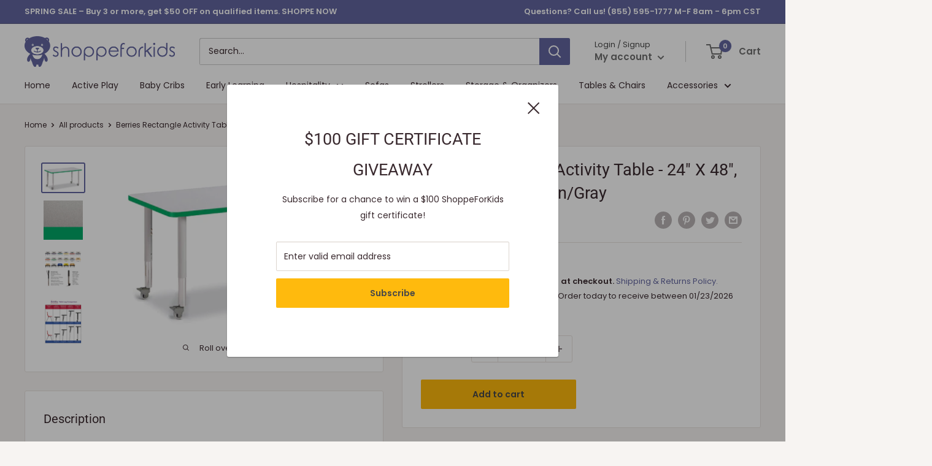

--- FILE ---
content_type: text/css
request_url: https://shoppeforkids.com/cdn/shop/t/50/assets/boost-pfs-custom.css?v=72030492320269827471611112051
body_size: -361
content:
.boost-pfs-search-suggestion-wrapper{position:fixed}.boost-pfs-search-suggestion-item:hover{color:#62659f;background-color:#0a0a0a14}#boost-pfs-filter-tree2{display:initial}#boost-pfs-filter-tree2 .boost-pfs-filter-tree-content{padding:20px}.boost-pfs-filter-breadcrumb.hidden{display:none}.boost-pfs-filter-message{margin:0 auto}.search-bar__filter{display:none!important}.boost-pfs-filter-scroll-to-top{z-index:1}.boost-pfs-search-result-toolbar{display:flex;align-items:center;margin:35px 0;border:1px solid #e1e3e4;padding:0 30px;border-radius:3px;white-space:nowrap;background:#fff}.boost-pfs-search-result-toolbar .boost-pfs-search-result-item:first-child{flex:auto}.boost-pfs-search-result-toolbar .boost-pfs-search-result-panel-controls{padding:17px 0;margin:0}@media (max-width: 767px){.boost-pfs-search-result-toolbar .boost-pfs-search-total-result{display:none}}.boost-pfs-search-result-wrap{background:#fff;border:1px solid #e1e3e4;padding:30px 0 0;border-radius:3px}.boost-pfs-search-result-wrap .boost-pfs-search-result-list-item{padding:30px}.boost-pfs-search-result-wrap .pagination{padding:20px 30px}
/*# sourceMappingURL=/cdn/shop/t/50/assets/boost-pfs-custom.css.map?v=72030492320269827471611112051 */
